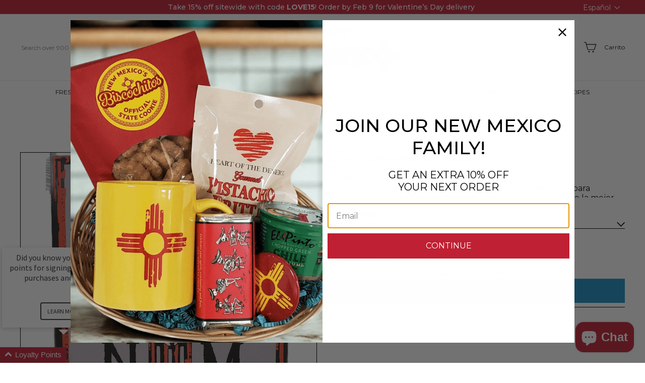

--- FILE ---
content_type: text/javascript; charset=utf-8
request_url: https://madeinnewmexico.com/es/products/spirit-of-nm-buffalo-skull-giclee.js
body_size: 1510
content:
{"id":6734547026113,"title":"Espíritu de NM Buffalo Skull Giclee","handle":"spirit-of-nm-buffalo-skull-giclee","description":"\u003cp\u003e ¿Qué es Giclee? Aquí está nuestro mejor Giclee sobre lienzo para coleccionistas. Este Giclee está impreso con tintas vegetales de la mejor calidad de archivo. Un Giclee tiene una calidad mucho mayor que cualquier impresión en papel, ya que la superficie de impresión y la calidad de la tinta son mucho mejores. ¡Si se trata correctamente, su Giclee 'Los Muertos' durará muchas vidas en perfectas condiciones! Este Giclee también llega estirado profesionalmente en bastidores de calidad. Los espectadores a menudo lo confundirán con un original, ¡así de bien se ve! Este Giclee viene numerado y firmado por el artista, así que no esperes, ¡ordena el tuyo hoy!\u003c\/p\u003e\n\n\u003cp\u003e Stacey Sullivan de Maldonado - Declaración del artista\u003c\/p\u003e\n\n\u003cp\u003e Al explorar mi esqueleto interior, encontré lo que me impulsa a pintar.\u003c\/p\u003e\n\n  \u003cp\u003eCon estudios en ilustración y bellas artes, mi medio, la pintura acrílica aplicada sobre hojalata trabajada a mano, enfatiza la caracterización artística, una historia y una búsqueda de significado. El tema que más utilizo, siendo la calavera o el esqueleto, simboliza la vida eterna; un recordatorio para vivir la vida al máximo en el momento presente. Mi trabajo de líneas atrevidas se basa en el uso de un fuerte simbolismo, mientras que la colocación rítmica de formas y contrastes le da a mi pintura una sensación de movimiento, personalidad y una cualidad que sugiere vida más allá de la realidad, incitando al espectador a atravesar su portal hacia un mundo atemporal e ilimitado. mundo.\u003c\/p\u003e\n\n \u003cp\u003eEl color vivo de mis pinturas se ha inspirado en la vida en la encantadora ciudad de Santa Fe, Nuevo México; la luz fantástica, el encanto histórico y el estilo creativo único que ofrece no se parecen a ningún otro lugar del mundo. Mi aplicación de pintura a superficies de hojalata trabajadas a mano, que también se convierten en los marcos exteriores de las pinturas, cada una creada por mi esposo John Maldonado, expresa mi conexión con la cultura de Nuevo México; una cultura que honra la tradición y al mismo tiempo abraza lo nuevo. Mi segunda influencia principal proviene de mis viajes por Sudamérica y nuestro vecino México, donde he estado expuesto al 'Día de los Muertos', una celebración que honra la vida en todas sus etapas. Cada peregrinación a través de estos escenarios de vida coloridos pero más simples me bendice con un avance de mi visión artística: un descubrimiento del esqueleto: quiénes somos realmente debajo de todo.\u003c\/p\u003e\n\n\u003cp\u003e Cada cuadro permite que un esqueleto más suba a la superficie…  \nY así sigo pintando, inspirado por la vida y obligado por la muerte.\u003c\/p\u003e","published_at":"2021-05-29T00:01:48-06:00","created_at":"2021-05-29T00:01:49-06:00","vendor":"Stacey Sullivan de Maldonado","type":"Obra de arte","tags":["Art","New Mexico Art","NOW ON SALE","Out of stock","Products","Stacey Sullivan de Maldonado Giclee's"],"price":27500,"price_min":27500,"price_max":27500,"available":true,"price_varies":false,"compare_at_price":null,"compare_at_price_min":0,"compare_at_price_max":0,"compare_at_price_varies":false,"variants":[{"id":40003586425025,"title":"Default Title","option1":"Default Title","option2":null,"option3":null,"sku":"1123457405","requires_shipping":true,"taxable":true,"featured_image":null,"available":true,"name":"Espíritu de NM Buffalo Skull Giclee","public_title":null,"options":["Default Title"],"price":27500,"weight":2268,"compare_at_price":null,"inventory_management":"shopify","barcode":"1123457405","requires_selling_plan":false,"selling_plan_allocations":[]}],"images":["\/\/cdn.shopify.com\/s\/files\/1\/0557\/3980\/9985\/files\/Spirit-of-NM-Buffalo-Skull-Giclee-Stacey-Sullivan-de-Maldonado_c231a823.jpg?v=1762443821","\/\/cdn.shopify.com\/s\/files\/1\/0557\/3980\/9985\/files\/Spirit-of-NM-Buffalo-Skull-Giclee-Stacey-Sullivan-de-Maldonado-2.jpg?v=1743622237","\/\/cdn.shopify.com\/s\/files\/1\/0557\/3980\/9985\/files\/Spirit-of-NM-Buffalo-Skull-Giclee-Stacey-Sullivan-de-Maldonado-3.jpg?v=1743622239"],"featured_image":"\/\/cdn.shopify.com\/s\/files\/1\/0557\/3980\/9985\/files\/Spirit-of-NM-Buffalo-Skull-Giclee-Stacey-Sullivan-de-Maldonado_c231a823.jpg?v=1762443821","options":[{"name":"Título","position":1,"values":["Default Title"]}],"url":"\/es\/products\/spirit-of-nm-buffalo-skull-giclee","media":[{"alt":null,"id":38153919758529,"position":1,"preview_image":{"aspect_ratio":0.829,"height":2301,"width":1908,"src":"https:\/\/cdn.shopify.com\/s\/files\/1\/0557\/3980\/9985\/files\/Spirit-of-NM-Buffalo-Skull-Giclee-Stacey-Sullivan-de-Maldonado_c231a823.jpg?v=1762443821"},"aspect_ratio":0.829,"height":2301,"media_type":"image","src":"https:\/\/cdn.shopify.com\/s\/files\/1\/0557\/3980\/9985\/files\/Spirit-of-NM-Buffalo-Skull-Giclee-Stacey-Sullivan-de-Maldonado_c231a823.jpg?v=1762443821","width":1908},{"alt":"Spirit of NM Buffalo Skull Giclee-#1 Ranked New Mexico Salsa \u0026amp; Chile Powder | Made in New Mexico","id":36800574554305,"position":2,"preview_image":{"aspect_ratio":1.0,"height":580,"width":580,"src":"https:\/\/cdn.shopify.com\/s\/files\/1\/0557\/3980\/9985\/files\/Spirit-of-NM-Buffalo-Skull-Giclee-Stacey-Sullivan-de-Maldonado-2.jpg?v=1743622237"},"aspect_ratio":1.0,"height":580,"media_type":"image","src":"https:\/\/cdn.shopify.com\/s\/files\/1\/0557\/3980\/9985\/files\/Spirit-of-NM-Buffalo-Skull-Giclee-Stacey-Sullivan-de-Maldonado-2.jpg?v=1743622237","width":580},{"alt":"Spirit of NM Buffalo Skull Giclee-#1 Ranked New Mexico Salsa \u0026amp; Chile Powder | Made in New Mexico","id":36800574947521,"position":3,"preview_image":{"aspect_ratio":1.0,"height":200,"width":200,"src":"https:\/\/cdn.shopify.com\/s\/files\/1\/0557\/3980\/9985\/files\/Spirit-of-NM-Buffalo-Skull-Giclee-Stacey-Sullivan-de-Maldonado-3.jpg?v=1743622239"},"aspect_ratio":1.0,"height":200,"media_type":"image","src":"https:\/\/cdn.shopify.com\/s\/files\/1\/0557\/3980\/9985\/files\/Spirit-of-NM-Buffalo-Skull-Giclee-Stacey-Sullivan-de-Maldonado-3.jpg?v=1743622239","width":200}],"requires_selling_plan":false,"selling_plan_groups":[]}

--- FILE ---
content_type: text/javascript
request_url: https://cdn.shopify.com/extensions/019bdb3f-8484-74fb-bc71-ffd1bcc5a114/bundleroot-356/assets/chunk.8e918269.js
body_size: -83
content:
var f=Object.defineProperty;var p=(e,r,o)=>r in e?f(e,r,{enumerable:!0,configurable:!0,writable:!0,value:o}):e[r]=o;var i=(e,r,o)=>(p(e,typeof r!="symbol"?r+"":r,o),o);const h=function(){const e=typeof document<"u"&&document.createElement("link").relList;return e&&e.supports&&e.supports("modulepreload")?"modulepreload":"preload"}(),m=function(e){return"/"+e},d={},w=function(e,r,o){if(!r||r.length===0)return e();const c=document.getElementsByTagName("link");return Promise.all(r.map(t=>{if(t=m(t),t in d)return;d[t]=!0;const n=t.endsWith(".css"),u=n?'[rel="stylesheet"]':"";if(o)for(let l=c.length-1;l>=0;l--){const a=c[l];if(a.href===t&&(!n||a.rel==="stylesheet"))return}else if(document.querySelector(`link[href="${t}"]${u}`))return;const s=document.createElement("link");if(s.rel=n?"stylesheet":h,n||(s.as="script",s.crossOrigin=""),s.href=t,document.head.appendChild(s),n)return new Promise((l,a)=>{s.addEventListener("load",l),s.addEventListener("error",()=>a(new Error(`Unable to preload CSS for ${t}`)))})})).then(()=>e()).catch(t=>{const n=new Event("vite:preloadError",{cancelable:!0});if(n.payload=t,window.dispatchEvent(n),!n.defaultPrevented)throw t})};class E{constructor(){i(this,"prefix","Mageworx Marketing Offers:")}error(r){console.error(`${this.prefix} ${r}`)}warn(r){console.warn(`${this.prefix} ${r}`)}}const g=new E;export{w as _,g as l};


--- FILE ---
content_type: text/javascript; charset=utf-8
request_url: https://madeinnewmexico.com/es/products/spirit-of-nm-buffalo-skull-giclee.js
body_size: 1707
content:
{"id":6734547026113,"title":"Espíritu de NM Buffalo Skull Giclee","handle":"spirit-of-nm-buffalo-skull-giclee","description":"\u003cp\u003e ¿Qué es Giclee? Aquí está nuestro mejor Giclee sobre lienzo para coleccionistas. Este Giclee está impreso con tintas vegetales de la mejor calidad de archivo. Un Giclee tiene una calidad mucho mayor que cualquier impresión en papel, ya que la superficie de impresión y la calidad de la tinta son mucho mejores. ¡Si se trata correctamente, su Giclee 'Los Muertos' durará muchas vidas en perfectas condiciones! Este Giclee también llega estirado profesionalmente en bastidores de calidad. Los espectadores a menudo lo confundirán con un original, ¡así de bien se ve! Este Giclee viene numerado y firmado por el artista, así que no esperes, ¡ordena el tuyo hoy!\u003c\/p\u003e\n\n\u003cp\u003e Stacey Sullivan de Maldonado - Declaración del artista\u003c\/p\u003e\n\n\u003cp\u003e Al explorar mi esqueleto interior, encontré lo que me impulsa a pintar.\u003c\/p\u003e\n\n  \u003cp\u003eCon estudios en ilustración y bellas artes, mi medio, la pintura acrílica aplicada sobre hojalata trabajada a mano, enfatiza la caracterización artística, una historia y una búsqueda de significado. El tema que más utilizo, siendo la calavera o el esqueleto, simboliza la vida eterna; un recordatorio para vivir la vida al máximo en el momento presente. Mi trabajo de líneas atrevidas se basa en el uso de un fuerte simbolismo, mientras que la colocación rítmica de formas y contrastes le da a mi pintura una sensación de movimiento, personalidad y una cualidad que sugiere vida más allá de la realidad, incitando al espectador a atravesar su portal hacia un mundo atemporal e ilimitado. mundo.\u003c\/p\u003e\n\n \u003cp\u003eEl color vivo de mis pinturas se ha inspirado en la vida en la encantadora ciudad de Santa Fe, Nuevo México; la luz fantástica, el encanto histórico y el estilo creativo único que ofrece no se parecen a ningún otro lugar del mundo. Mi aplicación de pintura a superficies de hojalata trabajadas a mano, que también se convierten en los marcos exteriores de las pinturas, cada una creada por mi esposo John Maldonado, expresa mi conexión con la cultura de Nuevo México; una cultura que honra la tradición y al mismo tiempo abraza lo nuevo. Mi segunda influencia principal proviene de mis viajes por Sudamérica y nuestro vecino México, donde he estado expuesto al 'Día de los Muertos', una celebración que honra la vida en todas sus etapas. Cada peregrinación a través de estos escenarios de vida coloridos pero más simples me bendice con un avance de mi visión artística: un descubrimiento del esqueleto: quiénes somos realmente debajo de todo.\u003c\/p\u003e\n\n\u003cp\u003e Cada cuadro permite que un esqueleto más suba a la superficie…  \nY así sigo pintando, inspirado por la vida y obligado por la muerte.\u003c\/p\u003e","published_at":"2021-05-29T00:01:48-06:00","created_at":"2021-05-29T00:01:49-06:00","vendor":"Stacey Sullivan de Maldonado","type":"Obra de arte","tags":["Art","New Mexico Art","NOW ON SALE","Out of stock","Products","Stacey Sullivan de Maldonado Giclee's"],"price":27500,"price_min":27500,"price_max":27500,"available":true,"price_varies":false,"compare_at_price":null,"compare_at_price_min":0,"compare_at_price_max":0,"compare_at_price_varies":false,"variants":[{"id":40003586425025,"title":"Default Title","option1":"Default Title","option2":null,"option3":null,"sku":"1123457405","requires_shipping":true,"taxable":true,"featured_image":null,"available":true,"name":"Espíritu de NM Buffalo Skull Giclee","public_title":null,"options":["Default Title"],"price":27500,"weight":2268,"compare_at_price":null,"inventory_management":"shopify","barcode":"1123457405","requires_selling_plan":false,"selling_plan_allocations":[]}],"images":["\/\/cdn.shopify.com\/s\/files\/1\/0557\/3980\/9985\/files\/Spirit-of-NM-Buffalo-Skull-Giclee-Stacey-Sullivan-de-Maldonado_c231a823.jpg?v=1762443821","\/\/cdn.shopify.com\/s\/files\/1\/0557\/3980\/9985\/files\/Spirit-of-NM-Buffalo-Skull-Giclee-Stacey-Sullivan-de-Maldonado-2.jpg?v=1743622237","\/\/cdn.shopify.com\/s\/files\/1\/0557\/3980\/9985\/files\/Spirit-of-NM-Buffalo-Skull-Giclee-Stacey-Sullivan-de-Maldonado-3.jpg?v=1743622239"],"featured_image":"\/\/cdn.shopify.com\/s\/files\/1\/0557\/3980\/9985\/files\/Spirit-of-NM-Buffalo-Skull-Giclee-Stacey-Sullivan-de-Maldonado_c231a823.jpg?v=1762443821","options":[{"name":"Título","position":1,"values":["Default Title"]}],"url":"\/es\/products\/spirit-of-nm-buffalo-skull-giclee","media":[{"alt":null,"id":38153919758529,"position":1,"preview_image":{"aspect_ratio":0.829,"height":2301,"width":1908,"src":"https:\/\/cdn.shopify.com\/s\/files\/1\/0557\/3980\/9985\/files\/Spirit-of-NM-Buffalo-Skull-Giclee-Stacey-Sullivan-de-Maldonado_c231a823.jpg?v=1762443821"},"aspect_ratio":0.829,"height":2301,"media_type":"image","src":"https:\/\/cdn.shopify.com\/s\/files\/1\/0557\/3980\/9985\/files\/Spirit-of-NM-Buffalo-Skull-Giclee-Stacey-Sullivan-de-Maldonado_c231a823.jpg?v=1762443821","width":1908},{"alt":"Spirit of NM Buffalo Skull Giclee-#1 Ranked New Mexico Salsa \u0026amp; Chile Powder | Made in New Mexico","id":36800574554305,"position":2,"preview_image":{"aspect_ratio":1.0,"height":580,"width":580,"src":"https:\/\/cdn.shopify.com\/s\/files\/1\/0557\/3980\/9985\/files\/Spirit-of-NM-Buffalo-Skull-Giclee-Stacey-Sullivan-de-Maldonado-2.jpg?v=1743622237"},"aspect_ratio":1.0,"height":580,"media_type":"image","src":"https:\/\/cdn.shopify.com\/s\/files\/1\/0557\/3980\/9985\/files\/Spirit-of-NM-Buffalo-Skull-Giclee-Stacey-Sullivan-de-Maldonado-2.jpg?v=1743622237","width":580},{"alt":"Spirit of NM Buffalo Skull Giclee-#1 Ranked New Mexico Salsa \u0026amp; Chile Powder | Made in New Mexico","id":36800574947521,"position":3,"preview_image":{"aspect_ratio":1.0,"height":200,"width":200,"src":"https:\/\/cdn.shopify.com\/s\/files\/1\/0557\/3980\/9985\/files\/Spirit-of-NM-Buffalo-Skull-Giclee-Stacey-Sullivan-de-Maldonado-3.jpg?v=1743622239"},"aspect_ratio":1.0,"height":200,"media_type":"image","src":"https:\/\/cdn.shopify.com\/s\/files\/1\/0557\/3980\/9985\/files\/Spirit-of-NM-Buffalo-Skull-Giclee-Stacey-Sullivan-de-Maldonado-3.jpg?v=1743622239","width":200}],"requires_selling_plan":false,"selling_plan_groups":[]}

--- FILE ---
content_type: text/javascript
request_url: https://madeinnewmexico.com/cdn/shop/t/65/assets/list.filter-grid.js?v=101890920840529502621769022579
body_size: 1128
content:
import AjaxRenderer from"util.ajax-renderer";import{debounce,executeJSmodules}from"util.misc";import{EVENTS}from"util.events";class ItemGrid extends HTMLElement{constructor(){super(),this.isAnimating=!1,this.abortController=new AbortController,this.selectors={productGrid:".product-grid",collectionGrid:".collection-grid__wrapper",sidebar:"#CollectionSidebar",filterBar:".collection-filter",toggle:"accordion-toggle"},this.sectionId=this.getAttribute("data-section-id"),this.enableScrollToTop=this.getAttribute("scroll-to-top")!=="false",this.ajaxRenderer=new AjaxRenderer({sections:[{sectionId:this.sectionId,nodeId:"AjaxContent"}],onReplace:this.onReplaceAjaxContent.bind(this)}),this.isStickyHeader=!1,this.resizeObserver=null,this.siteHeader=null}connectedCallback(){this.abortController=new AbortController,this.init(),this.siteHeader=document.querySelector(".site-header"),this.initResizeObserver(),document.querySelector('header[data-sticky="true"]')&&this.setFilterStickyPosition(),document.addEventListener(EVENTS.stickyHeaderChange,this.handleStickyHeaderChange.bind(this),{signal:this.abortController.signal}),document.addEventListener(EVENTS.toggleMobileFilters,this.handleToggleMobileFilters.bind(this),{signal:this.abortController.signal})}disconnectedCallback(){this.abortController.abort(),this.headerStickyChangeListener&&document.removeEventListener("headerStickyChange",this.headerStickyChangeListener),this.resizeObserver?.disconnect()}initResizeObserver(){!this.resizeObserver&&this.siteHeader&&(this.resizeObserver=new ResizeObserver(()=>{this.isStickyHeader&&this.setFilterStickyPosition()}),this.resizeObserver.observe(this.siteHeader))}handleToggleMobileFilters(evt){const{isOpen}=evt.detail;if(isOpen){document.dispatchEvent(new CustomEvent(EVENTS.sizeDrawer,{detail:{heights:[document.querySelector(this.selectors.filterBar).offsetHeight]}}));let scrollTo=this.getScrollFilterTop();window.scrollTo({top:scrollTo,behavior:"smooth"})}}init(){this.initSort(),this.initFilters(),this.initPriceRange(),this.initGridOptions()}handleStickyHeaderChange(evt){this.isStickyHeader=evt.detail.isSticky,this.isStickyHeader&&this.setFilterStickyPosition()}initSort(){this.queryParams=new URLSearchParams(window.location.search),document.addEventListener(EVENTS.sortSelected,evt=>{this.onSortChange(evt.detail.sortValue)})}onSortChange(sortValue=null){this.queryParams=new URLSearchParams(window.location.search),sortValue&&this.queryParams.set("sort_by",sortValue),this.queryParams.delete("page"),window.location.search=this.queryParams.toString()}initGridOptions(){this.grid=this.querySelector(this.selectors.productGrid),document.addEventListener(EVENTS.viewChange,this.handleViewChange.bind(this),{signal:this.abortController.signal})}handleViewChange(evt){this.grid.dataset.view=evt.detail.newView}initFilters(){document.querySelectorAll(this.selectors.filterBar).length&&(this.bindBackButton(),this.dispatchEvent(new CustomEvent(EVENTS.headerStickyCheck),{bubbles:!0}),this.isStickyHeader&&(this.setFilterStickyPosition(),document.addEventListener("headerStickyChange",debounce(500,this.setFilterStickyPosition.bind(this)),{signal:this.abortController.signal})),document.addEventListener(EVENTS.ajaxCollectionRender,this.handleAjaxCollectionRender.bind(this),{signal:this.abortController.signal}))}initPriceRange(){document.addEventListener("price-range:change",this.onPriceRangeChange.bind(this),{once:!0,signal:this.abortController.signal})}onPriceRangeChange(event){this.renderFromFormData(event.detail)}handleAjaxCollectionRender(evt){this.isAnimating||(this.isAnimating=!0,this.updateScroll(!0),this.startLoading(),evt.detail?.formData instanceof FormData&&this.renderFromFormData(evt.detail.formData),evt.detail?.newUrl instanceof URL&&this.renderCollectionPage(evt.detail.newUrl.searchParams))}onReplaceAjaxContent(newDom,section){this.fetchOpenCollapsibleFilters().forEach(selector=>{newDom.querySelectorAll(`[data-collapsible-id=${selector}] > details`).forEach(el=>el.open=!0)});const newContentEl=newDom.getElementById(section.nodeId);if(!newContentEl)return;document.getElementById(section.nodeId).innerHTML=newContentEl.innerHTML;const countEl=document.getElementById(section.nodeId).querySelector(".collection-filter__item--count");if(countEl){const count=countEl.innerText;document.querySelectorAll("[data-collection-count]").forEach(el=>{el.innerText=count})}const scripts=this.querySelectorAll(`#${section.nodeId} script[type="module"]`);executeJSmodules(scripts)}renderFromFormData(formData){const searchParams=new URLSearchParams(formData);this.renderCollectionPage(searchParams)}renderCollectionPage(searchParams,updateURLHash=!0){this.ajaxRenderer.renderPage(window.location.pathname,searchParams,updateURLHash).then(()=>{this.init(),this.updateScroll(!1),this.dispatchEvent(new CustomEvent("collection:reloaded",{bubbles:!0})),this.isAnimating=!1})}updateScroll(animate){if(!this.enableScrollToTop)return;let scrollTo=document.getElementById("AjaxContent").offsetTop;this.isStickyHeader&&this.siteHeader&&(scrollTo=scrollTo-this.siteHeader.offsetHeight),matchMedia("(max-width: 768px)").matches||(scrollTo-=10),animate?window.scrollTo({top:scrollTo,behavior:"smooth"}):window.scrollTo({top:scrollTo})}bindBackButton(){window.removeEventListener("popstate",this._popStateHandler),this._popStateHandler=state=>{if(state){const newUrl=new URL(window.location.href);this.renderCollectionPage(newUrl.searchParams,!1)}},window.addEventListener("popstate",this._popStateHandler,{signal:this.abortController.signal})}fetchOpenCollapsibleFilters(){const openDesktopCollapsible=Array.from(document.querySelectorAll(`${this.selectors.sidebar} ${this.selectors.toggle} > details[open]`)),openMobileCollapsible=Array.from(document.querySelectorAll(`${this.selectors.sidebar} ${this.selectors.toggle} > details[open]`));return[...openDesktopCollapsible,...openMobileCollapsible].map(toggle=>toggle.closest(this.selectors.toggle).getAttribute("data-collapsible-id"))}setFilterStickyPosition(){const headerHeight=this.siteHeader?this.siteHeader.offsetHeight-1:0;document.querySelector(this.selectors.filterBar).style.top=headerHeight+"px";const stickySidebar=this.querySelector("[data-sticky-sidebar]");stickySidebar&&(stickySidebar.style.top=headerHeight+30+"px")}startLoading(){this.querySelector(this.selectors.collectionGrid).classList.add("unload")}forceReload(){this.init()}getScrollFilterTop(){let scrollTop=window.pageYOffset||document.documentElement.scrollTop;return document.querySelector(this.selectors.filterBar).getBoundingClientRect().top+scrollTop}}customElements.define("item-grid",ItemGrid);
//# sourceMappingURL=/cdn/shop/t/65/assets/list.filter-grid.js.map?v=101890920840529502621769022579


--- FILE ---
content_type: text/javascript
request_url: https://madeinnewmexico.com/cdn/shop/t/65/assets/list.filter-grid.view-buttons.js?v=31923186262704385171769022581
body_size: -255
content:
import{EVENTS}from"util.events";class GridViewButtons extends HTMLElement{connectedCallback(){this.abortController=new AbortController,this.viewBtns=this.querySelectorAll(".grid-view-btn"),this.viewBtns.forEach(btn=>{btn.addEventListener("click",this.handleClick.bind(this),{signal:this.abortController.signal})})}disconnectedCallback(){this.abortController.abort()}handleClick(event){const btn=event.currentTarget;this.viewBtns.forEach(el=>{el.classList.remove("is-active")}),btn.classList.add("is-active");const newView=btn.dataset.view;this.dispatchEvent(new CustomEvent(EVENTS.viewChange,{detail:{newView},bubbles:!0})),this.updateAttribute("product_view",newView)}updateAttribute(key,value){return fetch(window.Shopify.routes.root+"cart/update.js",{method:"POST",headers:{"Content-Type":"application/json"},body:JSON.stringify({attributes:{[key]:value}})}).then(response=>{if(!response.ok)throw response;return response.json()})}}customElements.define("grid-view-buttons",GridViewButtons);
//# sourceMappingURL=/cdn/shop/t/65/assets/list.filter-grid.view-buttons.js.map?v=31923186262704385171769022581


--- FILE ---
content_type: text/javascript; charset=utf-8
request_url: https://madeinnewmexico.com/es/cart.js
body_size: -52
content:
{"token":"hWN8Dy2c04ZHNQkre2f7jgSf?key=423a540d5cda4662eeaa330d859bf6c3","note":"","attributes":{},"original_total_price":0,"total_price":0,"total_discount":0,"total_weight":0.0,"item_count":0,"items":[],"requires_shipping":false,"currency":"USD","items_subtotal_price":0,"cart_level_discount_applications":[],"discount_codes":[]}